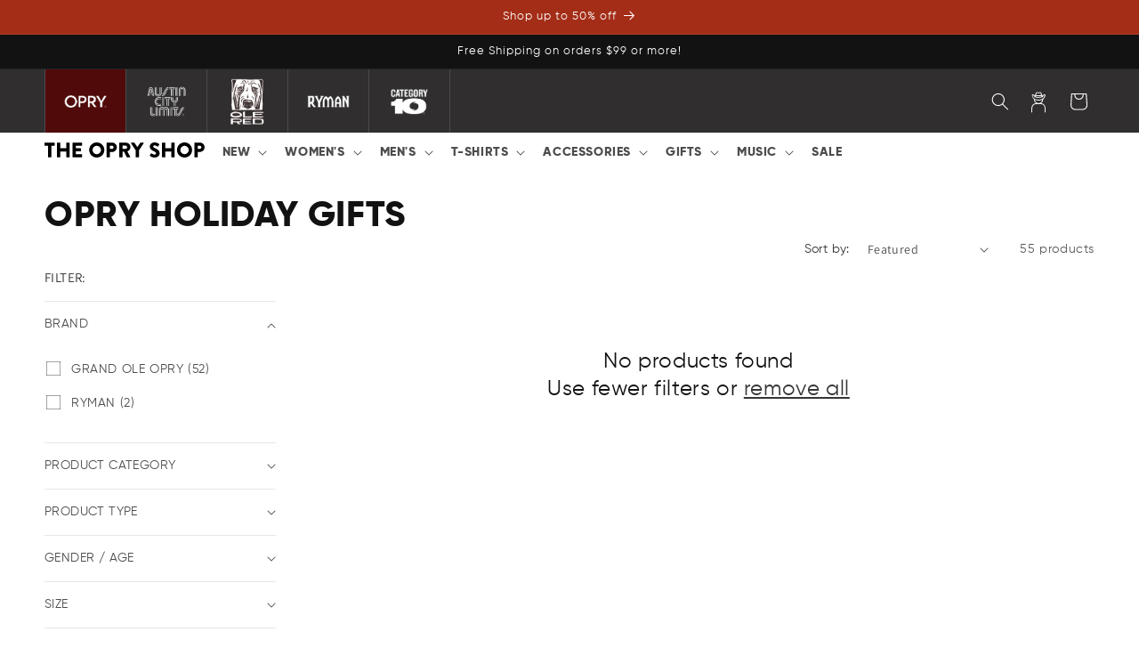

--- FILE ---
content_type: text/css
request_url: https://shop.opry.com/cdn/shop/t/210/assets/custom.css?v=145530020349622796201766423436
body_size: 1826
content:
.custom_image_banner img{width:100%;height:auto}.custom_image_banner a:hover{opacity:.8}.card__heading a{font-size:20px}.card__heading+.card-information .price{font-size:18px}.slider-buttons .slider-button,.slick-slider .slick-arrow{background-color:#000!important;color:#fff!important;border-radius:10px}.slider-buttons .slider-button[disabled=disabled],.slick-slider .slick-arrow.slick-disabled{opacity:.5}.custom_linkslide{width:100%;text-align:center}.slick-slider.slick-initialized .slick-slide{float:none;display:inline-block;vertical-align:middle}@media screen and (max-width: 990px){.slider-buttons .slider-button,.slick-slider .slick-arrow{background-color:transparent!important;color:#000!important}.cc_tab_slider_products .slick-list{padding:0 10% 0 0!important}.cc_tab_slider_products .card__heading a,slider-component .card__heading a{font-size:14px}.cc_tab_slider_products .card__heading+.card-information .price,slider-component .card__heading+.card-information .price{font-size:14px}.cc_tab_slider_products .quick-add,slider-component .quick-add{display:none}.fff.card__badge.bottom.left{position:absolute;bottom:0;left:0}}.cc_tab_slider_products .slick-slide>div{padding:0 10px}.custom_block_overlay{top:0;left:0;width:100%;height:100%;position:absolute;display:block}.custom_featured_viewall{align-items:center;display:flex;justify-content:center}.progress{display:-webkit-box;display:-ms-flexbox;display:flex;height:.5rem;overflow:hidden;font-size:.75rem;background-color:#fbc6c8;border-radius:3.75rem;margin:0 0 20px}.progress-bar{display:-webkit-box;display:-ms-flexbox;display:flex!important;-webkit-box-orient:vertical;-webkit-box-direction:normal;-ms-flex-direction:column;flex-direction:column;-webkit-box-pack:center;-ms-flex-pack:center;justify-content:center;color:#fff;text-align:center;background-color:#ed1c24;transition:width .6s ease;border-radius:3.75rem;height:100%}.delivery-shipping>p{margin:0}.custom_viewall_image_wrapper:hover{opacity:.8}.custom_viewall_image_wrapper img{width:100%;height:auto}.product__info-container .price.price--on-sale .price-item--regular{color:gray;font-size:1.3rem}#FacetsWrapperDesktop{text-transform:uppercase}a.button.horizontal-scroll-links{margin-bottom:5px}@font-face{font-family:Gilroy;src:url(/cdn/shop/files/Gilroy-ExtraBold.woff2) format("woff2"),url(/cdn/shop/files/Gilroy-ExtraBold.woff) format("woff");font-weight:700;font-style:normal;font-display:swap}@font-face{font-family:Gilroy;src:url(/cdn/shop/files/Gilroy-Heavy.woff2) format("woff2"),url(/cdn/shop/files/Gilroy-Heavy.woff) format("woff");font-weight:900;font-style:normal;font-display:swap}@font-face{font-family:Gilroy;src:url(/cdn/shop/files/Gilroy-Regular_f2819ad4-3636-40de-bf6b-f660d4ac60c2.woff2) format("woff2"),url(/cdn/shop/files/Gilroy-Regular_042c07c8-864d-40b0-9f6b-e7df8ddc3117.woff) format("woff");font-weight:400;font-style:normal;font-display:swap}body *{font-family:Gilroy}.header-wrapper{background-color:#302e2e}header.header .header__inline-menu{background-color:#fff;margin-top:0!important;margin-left:0!important}header.header .header__inline-menu .header__heading-link{padding-bottom:0;padding-top:5px}header.header .header__inline-menu h1 .header__heading-link{padding:1.2rem}nav.header__inline-menu ul.list-menu.list-menu--inline{position:relative;z-index:1;align-items:center;font-weight:700}nav.header__inline-menu:after{content:"";background:#fff;position:absolute;left:0;right:0;bottom:0;width:100%;height:43px;z-index:0}.custom_branding>a{text-decoration:none;padding:10px 20px;display:inline-block;border-right:1px solid #4b4b4b}.custom_branding>a:first-child{border-left:1px solid #4b4b4b}.custom_branding>a.active{background:#510a0a}.custom_branding>a:hover{background:#ab121c}header.header .header__icons svg,header.header .header__icons span.icon-user{color:#fff}.search-modal__content svg{color:#000!important}header.header .header__icons .header__icon--account:hover span.icon-user{transform:scale(1.07)}.custom_logomobile_image{display:none}@media (min-width:990px) and (max-width:1180px){.header-wrapper{background-color:transparent}header.header{height:114px;background-color:#302e2e}}@media screen and (max-width: 989px){.custom_logomobile_image{display:inline-block;filter:invert(1)}header.header{grid-template-areas:"heading heading heading" "left-icons logo icons";padding:0}header.header header-drawer{padding-left:10px}header.header .header__icons{margin-right:10px}.custom_branding.header__heading{border-bottom:1px solid #797979}.custom_branding.header__heading>a{display:inline-block;width:calc(16.66% - 4px);border:0;padding:5px 8px;max-width:100px}.custom_branding.header__heading>a img{width:100%;height:auto;border:0}.header__icon.header__icon--menu.header__icon--summary{color:#fff}}@font-face{font-family:grand-ole-opry;src:url(//shop.opry.com/cdn/shop/t/156/assets/grand-ole-opry.eot?v=147912281668799988941736968873?mroprs);src:url(//shop.opry.com/cdn/shop/t/156/assets/grand-ole-opry.eot?v=147912281668799988941736968873?mroprs#iefix) format("embedded-opentype"),url(//shop.opry.com/cdn/shop/t/156/assets/grand-ole-opry.ttf?v=161037520837177221641736968873?mroprs) format("truetype"),url(//shop.opry.com/cdn/shop/t/156/assets/grand-ole-opry.woff?v=120968530791798931261736968873?mroprs) format("woff"),url(//shop.opry.com/cdn/shop/t/156/assets/grand-ole-opry.svg?v=33353991336521463031736968873?mroprs#grand-ole-opry) format("svg");font-weight:400;font-style:normal;font-display:block}.icon-shopping-bag,.icon-search,.icon-user{font-family:grand-ole-opry!important;speak:never;font-style:normal;font-weight:400;font-variant:normal;text-transform:none;line-height:1;-webkit-font-smoothing:antialiased;-moz-osx-font-smoothing:grayscale}.icon-user:before{content:"\e900";font-size:23px;vertical-align:middle}.icon-search:before{content:"\e911";font-size:23px;vertical-align:middle}.icon-shopping-bag:before{content:"\e901";font-size:23px;vertical-align:middle}.icon-arrow-right:before{content:"\e907"}.header__icon--account{text-decoration:none}.custom_mobile_bottom_navbar{display:flex;justify-content:space-around;align-items:center;background-color:#f6f4f4;border-top:1px solid #CCC;position:fixed;bottom:0;width:100%;z-index:2}.custom_mobile_bottom_navbar .nav-item{position:relative;display:flex;justify-content:center;align-items:center;padding:10px 0}.custom_mobile_bottom_navbar .nav-item a{text-decoration:none;padding:10px 0}.custom_mobile_bottom_navbar .nav-item:not(.active) a svg *{fill:#000}.custom_mobile_bottom_navbar .nav-item:not(.active) a{color:#000}.custom_mobile_bottom_navbar .nav-item.active{box-shadow:inset 0 3px #365ccb;color:#365ccb}.custom_mobile_bottom_navbar .nav-item img,.custom_mobile_bottom_navbar .nav-item svg{width:25px;height:25px}.custom_mobile_bottom_navbar .nav-item img,.custom_mobile_bottom_navbar .nav-item svg,.custom_mobile_bottom_navbar .nav-item .icon-user,.custom_mobile_bottom_navbar .nav-item .custom_search_link{vertical-align:middle}@media screen and (min-width: 750px){.custom_mobile_bottom_navbar{display:none}}.input-group.w-100.newsletter-form.border-bottom.border-black{font-weight:var(--bs-font-weight-base);font-style:var(--bs-base-font-style);letter-spacing:var(--bs-letter-spacing-base);font-size:var(--bs-font-size-base);line-height:var(--bs-line-height-base);color:#000;--bs-gutter-x: 1.5rem;--bs-gutter-y: 0;box-sizing:border-box;font-family:Gilroy,sans-serif;position:relative;display:flex;flex-wrap:wrap;-webkit-box-align:stretch;align-items:stretch;border-bottom:1px solid #000;width:100%!important;flex-direction:unset!important;justify-content:unset!important}input#newsletterFooterCustomerEmail{box-sizing:border-box;margin:0;-webkit-appearance:none;appearance:none;display:block;font-family:var(--bs-font-family-input);font-weight:var(--bs-font-weight-input);line-height:var(--bs-line-height-input);color:var(--bs-input-text-color);background-color:var(--bs-input-bg-color);background-clip:padding-box;border-radius:var(--bs-border-radius-input);transition:border-color .15s ease-in-out;border:0!important;padding-right:0!important;padding-left:0!important;padding-top:.5rem!important;padding-bottom:.5rem!important;font-size:15px!important;position:relative;-webkit-box-flex:1;flex:1 1 auto;width:1%;min-width:0;border-top-right-radius:0;border-bottom-right-radius:0}button.newsletter-submit.btn.btn-white.btn-sm.ps-1.border-0{box-sizing:border-box;-webkit-appearance:button;display:inline-block;text-transform:uppercase;font-family:var(--bs-font-family-button);font-weight:var(--bs-font-weight-button);border-radius:var(--bs-border-radius-button);text-align:center;text-decoration:none!important;vertical-align:middle;-webkit-user-select:none;user-select:none;font-size:var(--bs-font-size-button-sm);padding:var(--bs-y-padding-button-sm) var(--bs-x-padding-button-sm);line-height:var(--bs-line-height-button-sm);letter-spacing:var(--bs-letter-spacing-button-sm);color:var(--bs-txt-color-btn-white);background-color:var(--bs-bg-color-btn-white);border:0!important;padding-left:.25rem!important;cursor:pointer;position:relative;z-index:2;padding-right:5px!important;transition:padding .3s ease-in-out;margin:0 0 0 -1px;border-top-left-radius:0;border-bottom-left-radius:0}.icon-arrow-right{font-family:grand-ole-opry!important;speak:never;font-style:normal;font-weight:400;font-variant:normal;text-transform:none;line-height:1;-webkit-font-smoothing:antialiased;-moz-osx-font-smoothing:grayscale}.footer_custom_music_border img{width:100%}.custom_footer__content-top{position:relative}.footer_custom_music_border{position:absolute;bottom:0;width:85%;z-index:0;line-height:0}.footer{border-color:#000!important}.footer .footer__content-bottom{border:0!important}ul.list-unstyled.list-social.footer__list-social>li{margin:0 5px}ul.list-unstyled.list-social.footer__list-social>li .list-social__link{border-radius:100%;border:1px solid;padding:.5rem}ul.list-unstyled.list-social.footer__list-social>li .list-social__link .svg-wrapper{width:15px;height:15px}@media screen and (min-width: 750px){.footer .footer__content-top{padding-bottom:0!important;position:relative;z-index:1}.footer .footer__content-top .custom_footer_left{display:inline-block;width:70%;vertical-align:top;padding:40px 0 90px;border-right:1px solid #000}.footer .footer__content-top .custom_footer_right{display:inline-block;width:30%;vertical-align:top;padding:40px 0 10px 4rem}}@media screen and (max-width: 750px){.footer .footer__content-top{padding-top:40px}.footer-block__details-content .list-menu__item--link,.footer-block__brand-info .footer__list-social.list-social{justify-content:center!important}.footer-block__image-wrapper{margin-left:auto;margin-right:auto}.footer-block.grid__item{text-align:center}}header.header header-menu>details,nav.header__inline-menu ul.list-menu.list-menu--inline{position:unset}header.header .header__inline-menu .header__menu-item,header.header .header__inline-menu .header__heading-link{position:relative;z-index:1}header.header .header__submenu{left:0}header.header nav.header__inline-menu:after{z-index:unset;pointer-events:none}header.header .mega-menu__list{grid-template-columns:repeat(5,minmax(0,1fr))}header.header .mega-menu__link--level-2{font-size:16px;text-transform:uppercase}header.header .mega-menu__link--level-2+ul .mega-menu__link{font-weight:400!important}header.header .mega-menu__content{z-index:2}
/*# sourceMappingURL=/cdn/shop/t/210/assets/custom.css.map?v=145530020349622796201766423436 */


--- FILE ---
content_type: image/svg+xml
request_url: https://shop.opry.com/cdn/shop/files/OpryShop_Logo_Horizonal_7b7343cc-00fe-45f1-b63e-b7f4a6d4958b.svg?v=1683784458&width=180
body_size: 1600
content:
<?xml version="1.0" encoding="utf-8"?>
<!-- Generator: Adobe Illustrator 26.0.1, SVG Export Plug-In . SVG Version: 6.00 Build 0)  -->
<svg version="1.1"
	 id="svg2" sodipodi:docname="OpryShop_Logo_Horizonal.ai" xmlns:inkscape="http://www.inkscape.org/namespaces/inkscape" xmlns:sodipodi="http://sodipodi.sourceforge.net/DTD/sodipodi-0.dtd" xmlns:svg="http://www.w3.org/2000/svg"
	 xmlns="http://www.w3.org/2000/svg" xmlns:xlink="http://www.w3.org/1999/xlink" x="0px" y="0px" viewBox="0 0 1752.3 165.6"
	 style="enable-background:new 0 0 1752.3 165.6;" xml:space="preserve">
<sodipodi:namedview  bordercolor="#666666" borderopacity="1.0" id="namedview4" inkscape:pagecheckerboard="0" inkscape:pageopacity="0.0" inkscape:pageshadow="2" pagecolor="#ffffff">
	</sodipodi:namedview>
<g id="g8" transform="matrix(1.3333333,0,0,-1.3333333,0,1066.6667)" inkscape:groupmode="layer" inkscape:label="OpryShop_Logo_Horizonal">
	<g id="g10">
		<g>
			<g id="g12">
				<g id="g18" transform="translate(560.0759,364.6239)">
					<path id="path20" d="M-131.5,338.9c18.9,0,34.4,15.5,34.4,34.2c0,18.9-15.5,34.4-34.2,34.4c-18.9,0-34.5-15.6-34.4-34.6
						C-165.7,354.4-150.1,338.9-131.5,338.9 M-131.3,311.2c-34.1-0.3-61.9,27.1-62.2,61.3c-0.4,34.3,27,62.5,60.8,62.8
						c35.3,0.4,63.2-26.8,63.5-61.7C-68.9,339-96.3,311.5-131.3,311.2"/>
				</g>
				<g id="g22" transform="translate(1280.7928,364.6239)">
					<path id="path24" d="M-131.5,338.9c18.8,0,34.4,15.6,34.4,34.3c-0.1,18.8-15.6,34.4-34.3,34.4c-18.8,0-34.3-15.6-34.4-34.3
						C-165.8,354.5-150.2,338.9-131.5,338.9 M-131.9,311.2c-36.1,1.1-62.6,28.7-61.7,64.1c0.9,34.4,29.7,61.2,64.5,60
						c33.6-1.1,60.6-29.9,59.8-63.2C-70,338.8-96.5,311.1-131.9,311.2"/>
				</g>
				<g id="g26" transform="translate(771.5199,408.1835)">
					<path id="path28" d="M-131.5,338.9c9.4,0,18.7-0.5,27.8,0.2c6.1,0.4,10.9,7.8,10.4,14c-0.5,6.6-5.9,11.9-12.8,12.2
						c-3.9,0.2-7.7,0-11.6,0.1c-4.6,0-9.2,0-13.8,0V338.9z M-91.6,317.9c7.3-13.5,14.5-26.9,21.8-40.3c3.6-6.7,2.7-8.3-4.8-8.3
						c-5.9,0-11.9,0.1-17.8,0c-2.8-0.1-4.3,1-5.5,3.4c-6.8,13.8-13.8,27.4-20.6,41.2c-1,2-2.1,2.9-4.4,2.8c-2.7-0.2-5.4,0-8.6,0
						v-3.9c0-12.6,0-25.2,0-37.7c0-4.8-0.8-5.6-5.6-5.7c-5.6,0-11.2,0-16.8,0c-3.8,0-4.9,1.1-4.9,4.7c0,37.1,0,74.2,0,111.3
						c0,3.7,1,4.6,4.9,4.6c16.8,0,33.6,0,50.5,0c16.8,0,31.4-11,36-27.1c4.5-15.7-1.9-31.8-16.5-40.8
						C-86.5,320.6-89.1,319.3-91.6,317.9"/>
				</g>
				<g id="g30" transform="translate(310.0378,387.001)">
					<path id="path32" d="M-131.5,338.9h-49.2c0-1.4,0-2.7,0-3.9c0-13,0-26,0-39c0-4.6-0.9-5.4-5.5-5.4c-5.6,0-11.2,0-16.8,0
						c-3.9,0-5.1,1.1-5.1,4.9c0,37,0,74,0,111c0,3.7,1.1,4.8,4.8,4.8c5.9,0,11.9,0,17.8,0c3.9,0,4.8-0.8,4.8-4.7
						c0-12.6,0-25.2,0-37.7c0-1.3,0-2.5,0-3.9h49.2v3.9c0,12.5,0,24.9,0,37.4c0,4.4,0.7,5.1,5,5.1c6,0,12.1-0.1,18.1,0
						c2.9,0,4.1-1.4,4.3-4.1c0-0.6,0-1.3,0-1.9c0-36.1,0-72.2,0-108.4c0-5.6-0.7-6.3-6.3-6.3c-5,0-9.9,0-14.9,0
						c-5.6,0-6.2,0.6-6.2,6c0,12.8,0,25.6,0,38.4C-131.5,336.2-131.5,337.4-131.5,338.9"/>
				</g>
				<g id="g34" transform="translate(1172.6334,412.9466)">
					<path id="path36" d="M-131.5,338.9v3.6c0,12.8,0,25.6,0,38.4c0,3.6,0.7,4.3,4.4,4.3c5.5,0,11,0,16.5,0c5.9,0,6.3-0.3,6.3-6.1
						c0-36.1,0-72.2,0-108.4c0-0.8,0-1.5,0-2.3c0-2.5-1.4-3.8-3.8-3.9c-6.6-0.1-13.2-0.1-19.7,0c-3,0-3.7,1.9-3.7,4.6
						c0.1,13.3,0,26.7,0,40c0,1.2,0,2.3,0,3.7h-49.4c0-1.3,0-2.6,0-3.8c0-13,0-26,0-39c0-4.8-0.7-5.5-5.3-5.5c-5.7,0-11.4,0-17.1,0
						c-3.6,0-4.7,1.1-4.7,4.6c0,37.2,0,74.4,0,111.6c0,3.5,0.9,4.4,4.4,4.4c6.1,0,12.3,0,18.4,0c3.5,0,4.3-0.9,4.3-4.4
						c0-12.6,0-25.2,0-37.7c0-1.3,0-2.6,0-4.1L-131.5,338.9L-131.5,338.9z"/>
				</g>
				<g id="g38" transform="translate(388.7943,387.1896)">
					<path id="path40" d="M-131.5,338.9v-23h3.6c14,0,28,0,42.1,0c4.4,0,5.3-0.9,5.3-5.2c0-5.2,0-10.3,0-15.5c0-3.8-1-4.9-4.7-4.9
						c-23,0-45.9,0-68.9,0c-3.6,0-4.6,1.1-4.6,4.7c0,37.1,0,74.2,0,111.3c0,3.9,0.8,4.7,4.8,4.7c22.9,0,45.7,0,68.6,0
						c4,0,4.8-0.7,4.8-4.6c0-5.4,0-10.8,0-16.1c0-3.6-1-4.6-4.6-4.6c-14.2,0-28.5,0-42.7,0c-1.2,0-2.3,0-3.6,0v-21.2h3.5
						c11.4,0,22.9,0,34.3,0c3.5,0,4.7-1.1,4.7-4.6c0-5.4,0-10.8,0-16.1c0-3.8-1-4.8-4.8-4.8c-11.2,0-22.4,0-33.6,0
						C-128.6,338.9-129.9,338.9-131.5,338.9"/>
				</g>
				<g id="g42" transform="translate(668.4052,407.7148)">
					<path id="path44" d="M-131.5,338.9c6,0,11.7-0.4,17.4,0.1c7.1,0.6,12.1,6.2,12.4,13c0.2,6.2-4.3,12-11,12.7
						c-6.1,0.7-12.4,0.1-18.8,0.1V338.9z M-131.6,313.5v-3.8c0-11.7,0-23.4,0-35.1c0-3.8-1-4.8-4.7-4.8c-5.9,0-11.9,0-17.8,0
						c-3.4,0-4.4,1-4.4,4.4c0,37.3,0,74.6,0,111.9c0,3.5,0.9,4.3,4.5,4.3c13.9,0,27.8,0.1,41.7,0c19.5-0.1,36.1-16.1,37.5-35.7
						c1.3-19.3-13-37.8-31.9-40.4c-6.6-0.9-13.3-0.5-20-0.7C-128.3,313.5-129.8,313.5-131.6,313.5"/>
				</g>
				<g id="g46" transform="translate(1389.1104,407.6247)">
					<path id="path48" d="M-131.5,338.9c5.1,0,9.9,0,14.6,0c0.8,0,1.5,0,2.3,0c6.9,0.6,12,5.4,12.7,12c0.7,6.2-2.8,12.3-9.1,13.3
						c-6.7,1.1-13.6,0.8-20.5,1.1V338.9z M-131.7,313.6v-3.8c0-11.7,0-23.4,0-35.1c0-3.8-1-4.8-4.7-4.8c-5.9,0-11.9,0-17.8,0
						c-3.5,0-4.6,1.2-4.6,4.7c0,37.1,0,74.2,0,111.3c0,3.7,1.1,4.7,4.9,4.7c13.8,0,27.6,0.1,41.4,0c19.7-0.1,36.1-15.9,37.6-35.9
						c1.4-19-13.2-37.6-32.2-40.2c-6-0.8-12.2-0.5-18.4-0.7C-127.5,313.6-129.4,313.6-131.7,313.6"/>
				</g>
				<g id="g50" transform="translate(1033.2675,337.002)">
					<path id="path52" d="M-131.5,338.9c-8.2,0.1-17.7,1.8-26.4,6.5c-3.4,1.8-6.4,4.3-9.5,6.6c-1.9,1.4-2.2,3.2-0.9,5.3
						c2.5,4.1,4.8,8.4,7.2,12.6c2,3.5,4.2,3.9,7.7,1.9c4.2-2.4,8.4-4.9,12.9-6.6c3.6-1.4,7.7-2,11.6-2.2c4.3-0.2,8,1.9,9.9,6
						c1.8,4,1,7.8-1.5,11.3c-3.2,4.4-8,6.7-12.7,9.1c-6.2,3-12.6,5.7-18.3,9.4c-10.1,6.5-17,15.5-17.7,28
						c-0.9,16.5,10.2,30.7,27.3,34.7c18.2,4.2,34.5-0.8,49.4-11.3c2.3-1.6,2.3-3.9,1-6c-2.8-4.6-5.8-9.1-8.9-13.4
						c-1.9-2.6-4.3-2.8-7-1c-6,3.9-12.1,7.5-19.2,9c-0.6,0.1-1.3,0.3-1.9,0.3c-5.9,0.6-10.7-1.7-12.4-6c-1.6-3.9,0-8.8,5.1-12.1
						c4.6-3,9.5-5.4,14.5-7.6c8.7-3.7,17.1-7.8,23.6-14.8c16.3-17.5,12-43-9.1-54.6C-113.3,340.5-122.7,338.3-131.5,338.9"/>
				</g>
				<g id="g54" transform="translate(893.5512,422.713)">
					<path id="path56" d="M-131.5,338.9c7.7,11.3,15.2,22.2,22.5,33.2c1.6,2.4,3.3,3.5,6.3,3.4c6.3-0.2,12.7,0,19.1-0.1
						c1.4,0,3.7-0.6,4-1.6c0.5-1.2,0-3.4-0.8-4.6c-8.6-13-17.4-25.9-26.1-38.8c-3.4-5.1-6.9-10.1-10.2-15.3
						c-0.9-1.3-1.4-3.1-1.4-4.7c-0.1-16.8-0.1-33.5-0.1-50.3c0-4.4-0.9-5.3-5.3-5.3c-5.7,0-11.4,0-17.1,0c-3.8,0-4.7,1-4.7,4.8
						c0,16.8,0,33.5-0.1,50.3c0,1.8-0.6,3.8-1.6,5.3c-11.7,17.9-23.6,35.7-35.3,53.5c-0.9,1.4-1.8,3.9-1.2,4.8
						c0.8,1.2,3.2,1.8,4.9,1.8c6.4,0.2,12.7,0,19.1,0.1c2.3,0,3.8-0.8,5-2.7c7-10.4,14.1-20.8,21.2-31.2
						C-132.9,340.8-132.3,340-131.5,338.9"/>
				</g>
				<g id="g58" transform="translate(159.5192,433.8605)">
					<path id="path60" d="M-131.5,338.9c-7.7,0-15,0-22.3,0c-5.2,0-5.7,0.5-5.7,5.8c0,5.1,0,10.1,0,15.2c0,3.6,0.9,4.4,4.4,4.4
						c24.9,0,49.8,0,74.7,0c3.1,0,4.3-1.2,4.2-4.2c-0.1-5.6,0-11.2,0-16.8c0-3.5-0.8-4.4-4.4-4.4c-7.6,0-15.3,0-23.4,0v-4
						c0-28.4,0-56.8,0-85.1c0-5.5-0.7-6.2-6.1-6.2s-10.8,0-16.2,0c-4.2,0-5.1,0.9-5.1,5.1c0,28.6,0,57.2,0,85.8L-131.5,338.9
						L-131.5,338.9z"/>
				</g>
			</g>
		</g>
	</g>
</g>
</svg>


--- FILE ---
content_type: image/svg+xml
request_url: https://shop.opry.com/cdn/shop/files/music_note_line.svg?v=1852350790910523448
body_size: -112
content:
<svg xmlns="http://www.w3.org/2000/svg" width="1389.132" height="75.28" viewBox="0 0 1389.132 75.28">
  <path id="music_note_line" data-name="music note line" d="M-785.761,1117.64H423.111c13.988,0,22.253-4.636,21.366-10.073-.989-6.058-12.4-4.184-14.9,2.616s12.58,7.335,15.918,1.03-1.313-37.834,1.16-40.306,28.477-8.581,29.172-8.065c.556.412.544,2.472.329,2.751-.624.81-26.865,6.481-27.493,7.343-.388.533-.523,4.267.054,4.267s24.76-6.088,27.438-6.789c.837-.219,0,3.214,0,13.352s1.236,22.254-9.149,23.737-10.509-9.891-2.1-10.632,10.361,3.21,11.992,6.552c2.835,5.808,7.157,12.02,15.787,14.215,13.366,3.4,23.3-4.276,22.409-9.712-.989-6.058-12.592-4.25-15.1,2.55s12.58,7.336,15.918,1.03-3.357-41.284,0-40.3c3.139.916,1.9,9.817,8.331,12.537s8.086,10.8,5.77,11.621c-3.41,1.216-2.025-3.969.917-3.141s3.643,4.733,13.956,6.112c9.568,1.279,16.675-4.226,15.788-9.663-.989-6.058-12.375-4.292-14.877,2.508s12.58,7.336,15.919,1.03-.943-37.719,1.53-40.192,28.925-8.621,29.229-7.811c.742,1.973-.1,10.419-.1,20.557s1.236,22.254-9.149,23.737-10.509-9.891-2.1-10.632,7.523,6.552,21.244,6.552" transform="translate(786.261 -1043.752)" fill="none" stroke="#000" stroke-linecap="round" stroke-linejoin="round" stroke-width="1"/>
</svg>
